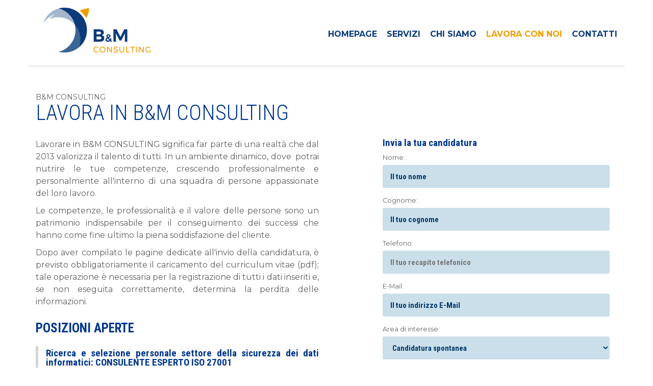

--- FILE ---
content_type: text/html
request_url: https://bemconsulting.it/lavoraconnoi
body_size: 6903
content:
<!doctype html>

<html lang="it_IT">
<head>
<meta http-equiv="charset" content="utf-8"> 
<meta http-equiv="Content-Type" content="text/html; charset=iso-8859-1"> 



<title>Lavora in B&M CONSULTING</title> 
<meta name="description" content="Lavorare in B&M CONSULTING significa far parte di una realtà che dal 2013 valorizza il talento di tutti." />
<meta name="keywords" content="lavora con noi" />

<base href="https://bemconsulting.it">
<meta property="og:title" 				 content="Lavora in B&M CONSULTING"/>
<meta property="og:description" 		 content="Lavorare in B&M CONSULTING significa far parte di una realtà che dal 2013 valorizza il talento di tutti."/>
<meta property="og:url" 				 content="https://bemconsulting.it"/>
<meta property="og:locale" 				 content="it_IT" />
<meta property="og:image" 				 content=""/>
<meta http-equiv="content-language" 	 content="it_IT" />
<meta property="og:image:width" 				 content=""/>
<meta property="og:image:height" 				 content=""/>
<meta name="viewport" content="width=device-width, user-scalable=no, initial-scale=1.0, minimum-scale=1.0, maximum-scale=1.0"> 
<link rel="shortcut icon" href="https://bemconsulting.it/favicon.ico" type="image/x-icon" /> 
<link rel="icon" href="https://bemconsulting.it/favicon.gif" type="image/gif" />
<!-- bootstrap.min css -->
<link rel="stylesheet" href="plugins/bootstrap/css/bootstrap.min.css">
<link rel="stylesheet" href="https://use.typekit.net/igq3otr.css">
<link rel="stylesheet" type="text/css" href="css/hamburgers.min.css">
<link rel="stylesheet" type="text/css" href="css/vegas.min.css">

<!-- Ionic Icon Css -->
<link rel="stylesheet" href="https://cdnjs.cloudflare.com/ajax/libs/ionicons/2.0.0/css/ionicons.min.css">
<!-- animate.css -->
<link rel="stylesheet" href="plugins/animate-css/animate.css">
<!-- Magnify Popup -->
<link rel="stylesheet" href="plugins/magnific-popup/dist/magnific-popup.css">
<!-- Owl Carousel CSS -->
<link rel="stylesheet" type="text/css" href="css/custom.css?vers=05:19:22">
<link rel="stylesheet" type="text/css" href="aos/aos.css">	


<script src="https://ajax.googleapis.com/ajax/libs/jquery/3.3.1/jquery.min.js"></script>
<script src="/js/vegas.min.js"></script>
<script src="/js/wow.min.js"></script>
<script>
window.idcontent = 41;
var page_slideshow = 0;
</script>

<script src="/js/slideshow_loader.js"></script>
<script src="aos/aos.js"></script>	
<script src="/js/init.js?05:19:22"></script>

<!-- MAP -->
<script src="https://api.mapbox.com/mapbox-gl-js/v1.0.0/mapbox-gl.js"></script>
<link href="https://api.mapbox.com/mapbox-gl-js/v1.0.0/mapbox-gl.css" rel="stylesheet" />

<script src="js/lightbox/dist/js/lightbox.min.js"></script>
<script type='text/javascript' src='/js/unitegallery/js/unitegallery.min.js'></script> 
<link rel='stylesheet' href='/js/unitegallery/css/unite-gallery.css' type='text/css' /> 
<script type='text/javascript' src='/js/unitegallery/themes/tiles/ug-theme-tiles.js'></script> 


</head>

<body id="body"><!-- Histats.com  START  (aync)-->
<script type="text/javascript">var _Hasync= _Hasync|| [];
_Hasync.push(['Histats.start', '1,4318363,4,0,0,0,00010000']);
_Hasync.push(['Histats.fasi', '1']);
_Hasync.push(['Histats.track_hits', '']);
(function() {
var hs = document.createElement('script'); hs.type = 'text/javascript'; hs.async = true;
hs.src = ('//s10.histats.com/js15_as.js');
(document.getElementsByTagName('head')[0] || document.getElementsByTagName('body')[0]).appendChild(hs);
})();</script>
<noscript><a href="/" target="_blank"><img  src="//sstatic1.histats.com/0.gif?4318363&101" alt="statistiche gratuite" border="0"></a></noscript>
<!-- Histats.com  END  -->

<!-- global loader -->
<div id="global_loader" class="card-fullscreen">
	<div class="card-fullscreen">
    	<div class="global_loader_logo_container animated fadeIn">
        <img src="img/BeM-logo.png" class="global_loader_logo"  /><br>
        <img src="img/loading.gif" />
        </div>
    </div>
</div>


	
<div id="sidemenu" class="internal">
	<div class="menu_container">
    	<button class="hamburger hamburger--collapse" type="button" id="btn_menu">
          <span class="hamburger-box">
            <span class="hamburger-inner"></span>
          </span>
        </button>
    </div>
    <div class="sidemenu_container" data-open="0">
        <ul>
        	<li><a href="/" class="">Homepage</a></li>
            <li><a href="/servizi" class="">Servizi</a></li>
            <li><a href="/chisiamo" class="">Chi siamo</a></li>
            <li><a href="/lavoraconnoi" class="active">Lavora con noi</a></li>
            <li><a href="/contatti" class="">Contatti</a></li>
        </ul>
    </div>
</div>





<!-- HOME contens -->
<div class="frontone">

	<div class="top">

        <div class="container">
        
        	<!-- TOP part -->
            <div class="row clearfix">    
                <div class="header_logo"><a href="/" title="Torna alla homepage"><img src="img/BeM-logo.png" /></a></div>
                <div class="menu-container">
                    <ul>
                        <li><a href="/" class="">Homepage</a></li>
                        <li><a href="/servizi" class="">Servizi</a></li>
                        <li><a href="/chisiamo" class="">Chi siamo</a></li>
                        <li><a href="/lavoraconnoi" class="active">Lavora con noi</a></li>
                        <li><a href="/contatti" class="">Contatti</a></li>
                    </ul>
                </div>
            </div>                        
            
        </div>
                    
    </div>

</div>






<div class="main_contents">
	
    <div class="container">
  	
    	<div class="module">
        	
            <div class="mini-title">B&M Consulting</div>
            <div class="title">Lavora in B&M CONSULTING</div>
            
        	<div class="row">
            
				<div class="col-sm-6" style="text-align:justify">                                
                    <p>Lavorare in B&amp;M CONSULTING significa far parte di una realt&agrave; che dal 2013 valorizza il talento di tutti. In un ambiente dinamico, dove&nbsp; potrai nutrire le tue competenze, crescendo professionalmente e personalmente all&#39;interno di una squadra di persone appassionate del loro lavoro.</p>

<p>Le competenze, le professionalit&agrave; e il valore delle persone sono un patrimonio indispensabile per il conseguimento dei successi che hanno come fine ultimo la piena soddisfazione del cliente.</p>

<p>Dopo aver compilato le pagine dedicate all&#39;invio della candidatura, &egrave; previsto obbligatoriamente il caricamento del curriculum vitae (pdf); tale operazione &egrave; necessaria per la registrazione di tutti i dati inseriti e, se non eseguita correttamente, determina la perdita delle informazioni.</p>
<div id='posAperContainer'><h1>POSIZIONI APERTE</h1><div><div class='posizione_item'><h3>Ricerca e selezione personale settore della sicurezza dei dati informatici: CONSULENTE ESPERTO ISO 27001</h3><p><p>Descrizione attivit&agrave; previste:</p>

<p>Attivit&agrave; di consulenza in ambito dei sistemi di gestione in particolare per lo standard 27001. Il candidato sar&agrave; inserito nel team e svolger&agrave; attivit&agrave; di consulenza presso i clienti principalmente a livello Nazionale.</p>

<p>B&amp;M Consulting snc, ricerca e seleziona personale operante nel settore della sicurezza dei dati informatici in veste di CONSULENTE ESPERTO ISO 27001</p>

<p>E&rsquo; prevista una prima fase di affiancamento e formazione, cui seguir&agrave; una fase in cui il candidato acquisir&agrave; la capacit&agrave; di lavorare in team con un buon livello di autonomia.</p>

<p>Il primo progetto sul quale dovr&agrave; lavorare il candidato &egrave; relativo all&rsquo;implementazione di un Sistema di Gestione della Sicurezza delle Informazioni compliant con lo standard ISO/IEC27001, motivo per cui &egrave; apprezzata qualsiasi esperienza in tale ambito.</p>

<p>Requisiti candidato:</p>

<ul>
	<li>Laurea in materie tecnico-scientifiche</li>
	<li>Conoscenze o esperienze in ambito security, nello specifico sullo standard ISO27001</li>
	<li>Predisposizione a lavorare in team</li>
	<li>Capacit&agrave; di organizzazione per lavorare su diversi progetti</li>
</ul>

<p>Gradita la certificazione ISO27001 LA</p>

<p>&nbsp;</p>

<p>Tipologia contratto:</p>

<p>Tempo determinato 6-8 mesi finalizzato ad assunzione a tempo indeterminato.</p>

<p>Retribuzione prevista da concordare in base al profilo e all&rsquo;esperienza del candidato</p>

<p>Le ricerche sono rivolte a candidati dell&#39;uno e dell&#39;altro sesso ai sensi della L. 903/77 e L. 125/91.</p>
</p></div></div></div>
                </div>
                
                <form method="post" data-action="send_cv.asp" name="frm1" id="frm1" enctype="multipart/form-data">
                <div class="col-sm-5 col-sm-offset-1">
                	<h3>Invia la tua candidatura</h3>
                    
                    <div class="form-group">
                    <label for="nome">Nome:</label>
                    <input type="text" id="nome" name="nome" placeholder="Il tuo nome" class="fullwidth" data-required="1" data-description="Nome" />
                    </div>
                    
                    <div class="form-group">
                    <label for="cognome">Cognome:</label>
                    <input type="text" id="cognome" name="cognome" placeholder="Il tuo cognome"  class="fullwidth" data-required="1" data-description="Cognome" />
                    </div>
                    
                    <div class="form-group">
                    <label for="tel">Telefono:</label>
                    <input type="tel" id="tel" name="tel" placeholder="Il tuo recapito telefonico" class="fullwidth" data-required="1" data-description="Telefono" />
                    </div>
                    
                    <div class="form-group">
                    <label for="email">E-Mail:</label>
                    <input type="email" id="email" name="email" placeholder="Il tuo indirizzo E-Mail" class="fullwidth"  data-required="1" data-description="E-mail" />
                    </div>
                    
                    <div class="form-group">
                    <label for="area_interesse">Area di interesse:</label>
                    <select id="area_interesse" name="area_interesse" class="fullwidth">
                    	<option value="Generica">Candidatura spontanea</option>
                        <option value='Ricerca e selezione personale settore della sicurezza dei dati informatici: CONSULENTE ESPERTO ISO 27001'>Ricerca e selezione personale settore della sicurezza dei dati informatici: CONSULENTE ESPERTO ISO 27001</option>
                    </select>
                    </div>
                    
                    <div class="form-group">
                    <label for="cv">Allega il tuo CV:</label>
                    <input type="file" id="cvfile" name="cvfile"  data-required="1" data-description="Allegato" />
                    </div>
                    
                    <div class="form-group">
                    <label for="informaUtente">Trattamento dei dati personali:</label>
                    <div class="informaUtente">Per poter gestire la tua richiesta, abbiamo bisogno della tua autorizzazione per l'utilizzo dei dati personali.<br><a href="files/10582_51_381187_1414168_Informativa_navigatoriSito Internet.pdf" target="_blank">A questo indirizzo troverai la nostra informativa privacy ai sensi e per gli effetti del Reg.to UE 2016/679.</a></div>
                    
                    	<div class="privacyToggler" data-accepted="0">
                        <span>Acconsento al trattamento dei miei dati personali</span>
                        </div>
                    
                    </div>
                    
                    <div class="form-group">
                    <button type="button" class="btn btn-blue-2" id="btnSendFrm" name="btnSendFrm" onClick="validateForm('frm1', 'btnSendFrm')">Invia <i class="ion-android-send"></i></button>
                    <div class="msgbox" style="display:none;"></div>
                    </div>
                    
                    
                </div>
                </form>
            
           </div>
            
        </div>
        
        
    
    </div>
    
  
    
    
</div>



<footer class="internal">
<div class="container">
	<div class="row">
    	<img src="img/BeM-logo.png" class="footer-logo" />
    </div>
	<div class="row">
    	<div class="col-sm-6 col-md-3">
        	
           <p>
            <strong>B&M CONSULTING</strong></p>
            
            <p>di Bagetto Massimo &<br>
            Cassibba Monica & C.</p>
            <p>P.IVA 10656980017
            </p>
            
        </div>
        <div class="col-sm-6 col-md-3">
        	<p>
            <strong>Sede legale</strong></p>                        
            <p>
            Via Rochemolles, 26<br>
			10146 Torino
            </p>
            
            <p><strong>Sede operativa</strong></p>            
            <p>
            Via Rochemolles, 26<br>
			10146 Torino
            </p>
            <p>
            Via Martiri delle Foibe, 7<br>
			10040 Leini (TO)
            </p>
                        
            
            
            
        </div>
        <div class="col-sm-6 col-md-3 ">
        	
			<p>
            Tel. <a href="tel:+39011099800">011.26.32.077</a>
            </p>
                        
            <p>
            Email:<br><a href="mailto:info@bemconsulting.it">info@bemconsulting.it</a><br><br>
            Email:<br><a href="mailto:amministrazione@bemconsulting.it">amministrazione@bemconsulting.it</a>
          
            </p>
            
            <p><a href="/pagine/privacy" target="_blank">Privacy</a> - <a href="/pagine/cookie-policy" target="_blank">Cookies</a></p>
            
            
        </div>
        <div class="col-sm-6 col-md-3 ">
        	
			<p><strong>RICHIEDI INFORMAZIONI</strong></p>
            <p>Verrai ricontattato dal nostro team qualificato</p>
            <p>                      
                <div class="form-row ">
                <a href="/contatti"><i class="ion-android-send"></i> Vai alla pagina CONTATTI</a>                 
                </div>
            </p>
            
            <p><strong>LAVORA CON NOI</strong></p>
            <p>Consulta le nostre posizioni aperte</p>
            <p>                      
                <div class="form-row ">
                <a href="/lavoraconnoi"><i class="ion-android-send"></i> Vai alla pagina LAVORA CON NOI</a>  
                </div> 
            </p>
            
            
        </div>
    </div>
    <div class="row clearfix">
    	<div class="credits">Tutti i diritti sono riservati - B&M Consulting </div>
    </div>
</div>
</footer>





<!-- Bootstrap 3.1 -->
<script src="plugins/bootstrap/js/bootstrap.min.js"></script>
<!--  -->
<script src="plugins/magnific-popup/dist/jquery.magnific-popup.min.js"></script>

<!-- Form Validator -->
<script src="http://cdnjs.cloudflare.com/ajax/libs/jquery.form/3.32/jquery.form.js"></script>
<script>

$('#btn_menu').on('click',function(){
	var btn = $(this);
	var menu_obj = $('.sidemenu_container');
	if(btn.hasClass("is-active")){
		btn.removeClass("is-active");
		menu_obj.css('right','-101%');
		menu_obj.attr('data-open',0);
	}else{
		btn.addClass("is-active");
		menu_obj.css('right',0);
		menu_obj.attr('data-open',1);
	}
	
});


$('.slide').on('mouseenter', function(){
	var id = $(this).attr('data-attr');	
	$('.slide[data-attr='+id+']').removeClass("darker").siblings("div.slide").addClass("darker")
}).on('click', function(){
	
	var url = $(this).attr('data-url');
	document.location.href = url;
	
});;

$('#home_slide_container').on('mouseleave', function(){
	//console.log("out");
	$('.slide').removeClass("darker");
});






$('.privacyToggler').on('click', function(){
	var pr = parseInt($(this).attr('data-accepted'));
	if(pr===0){
		pr = 1;
	}else{
		pr = 0;
	}
	$(this).attr('data-accepted', pr);
});



function validateForm(idform, idbtn){
	
	
	var form = $('#'+idform), valid=1, errors='';
	console.log(form);
		
	if(form.find('ul.form_errors').length==0){
		$('#'+idbtn).after('<ul class="form_errors"></ul>');
	}

	form.find('input, textarea, button, label, select').removeClass('redborder');
	$('.form_errors').empty();
	
	// -----------------	
	form.find('input, textarea, select').each(function(index, element) {
        
		//console.log(element);
		el = $(element);				
		
		// campi TEXT
		if( (el.attr('type')=='text' || el.attr('type')=='number') && el.attr('data-required')==1 ){			
			if(el.val().length==0){				
				valid = 0;
				errors += '<li>E\' obbligatorio compilare il campo <strong>'+ el.attr('data-description') +'</strong></li>'
				el.addClass('redborder');				
			}									
		}	
		
		// campi PASSWORD
		if( el.attr('type')=='password' && el.attr('data-required')==1 ){			
			if(el.val().length==0){				
				valid = 0;
				errors += '<li>E\' obbligatorio compilare il campo <strong>'+ el.attr('data-description') +'</strong></li>'
				el.addClass('redborder');				
			}									
		}	
			
		// campi EMAIL
		if(el.attr('type')=='email' && el.attr('data-required')==1 ){			
			if(el.val().length==0 || el.val().indexOf('.')<0 || el.val().indexOf('@')<0 ){				
				valid = 0;
				errors += '<li>E\' obbligatorio compilare il campo <strong>'+ el.attr('data-description') +'</strong> correttamente</li>'
				el.addClass('redborder');				
			}									
		}		
		// campi TEL
		if(el.attr('type')=='tel' && el.attr('data-required')==1){			
			if(el.val().length==0){				
				valid = 0;
				errors += '<li>E\' obbligatorio compilare il campo <strong>'+ el.attr('data-description') +'</strong></li>'
				el.addClass('redborder');				
			}									
		}	
		
		// campi TEL
		if(el.attr('type')=='file' && el.attr('data-required')==1){			
			if(el.val().length==0){				
				valid = 0;
				errors += '<li>E\' obbligatorio compilare il campo <strong>'+ el.attr('data-description') +'</strong></li>'
				el.addClass('redborder');				
			}									
		}
			
		// campi TEXTAREA
		if(el[0].localName=='textarea' && el.attr('data-required')==1){			
			if(el.val().length==0){				
				valid = 0;
				errors += '<li>E\' obbligatorio compilare il campo <strong>'+ el.attr('data-description') +'</strong></li>'
				el.addClass('redborder');				
			}									
		}
		
		
		
		// campi SELECT
		if(el[0].localName=='select' && el.attr('data-required')==1){				
			if(el.val().length==0){					
				valid = 0;
				errors += '<li>E\' obbligatorio compilare il campo <strong>'+ el.attr('data-description') +'</strong></li>'
				el.addClass('redborder');				
			}									
		}		
		// campi CHECKBOX
		if(el.attr('type')=='checkbox' && el.attr('data-required')==1){			
			if(el.prop('checked')==false){				
				valid = 0;
				errors += '<li>E\' obbligatorio accettare il campo <strong>'+ el.attr('data-description') +'</strong></li>'
				var id = el.attr('id');
				$('label[for="'+id+'"]').addClass('redborder');
			}									
		}
		
		
    });
	
	var privacy = parseInt($('.privacyToggler').attr('data-accepted'));
	if(privacy===0){
		valid = 0;
		errors += '<li>Per poterci permettere di gestire la tua richiesta abbiamo bisogno del tuo consenso al trattamento dei dati personali</li>'
	}
	
	//---------------
	
	if(valid==1){
		
		var act = form.attr('data-action');
		form.attr('action',act);
		$('#'+idbtn).html('ATTENDERE PREGO...').prop('disabled',true);
		setTimeout(function(){
			form.submit();
		},500);
		
	}else{
		form.find('.form_errors').html(errors);
	}
	
}



</script>
<script src="js/submenu.js"></script>


</body>


</html>


--- FILE ---
content_type: text/css
request_url: https://bemconsulting.it/css/custom.css?vers=05:19:22
body_size: 9998
content:
/*@import url('https://fonts.googleapis.com/css?family=Noto+Sans|Raleway|Varela+Round|Roboto|EB+Garamond');*/
@import url('https://fonts.googleapis.com/css?family=Montserrat:300,400,700|Roboto+Condensed:300,400,700&display=swap');

.text-white{
	color:#FFF;
}

/*
font-family: 'Montserrat', sans-serif;
*/
.group:after {
  visibility: hidden;
  display: block;
  content: "";
  clear: both;
  height: 0;
}
* html .group             { zoom: 1; } /* IE6 */
*:first-child+html .group { zoom: 1; } /* IE7 */

body {
	line-height: 1.5;
	font-family: 'Montserrat', sans-serif;
	font-weight: 400;
	font-style: normal;
	-webkit-font-smoothing: antialiased;
	font-size: 16px;
	color: #616161;
}

h1, h2, h3, h4, h5, h6 {
 
/* font-family: 'Montserrat', sans-serif; */
}

h1, h2, h3, h4, h5, h6 {
  font-weight: 400;
}

h1 {
  font-size: 30px;
}

h2 {
  font-size: 28px;
}

h3 {
  font-size: 20px;
}

h4 {
  font-size: 18px;
}

ol, ul {
  margin: 0;
  padding: 0;
  list-style: none;
}

iframe {
  border: 0;
}
a {
    color: #4884b4;
}
a:focus, a:hover {
  text-decoration: none;
  outline: 0;
  color: #A6A6A6;
}

blockquote {
  font-size: 18px;
  border-color: #655E7A;
  padding: 20px 40px;
  text-align: left;
  color: #777;
}

.navbar-toggle .icon-bar {
  background: #655E7A;
}

input[type="text"]::placeholder,
input[type="email"]::placeholder,
textarea::placeholder{
	color:#00386D !important;
}

input[type="email"], input[type="password"], input[type="text"], input[type="tel"], select, input[type="file"]{
  box-shadow: none;
  height: 45px;
  outline: none;
  border-radius: 3px;
  border: 0;
  background: #cadfea;
  color: #00386D;
  font-family: 'Roboto Condensed', sans-serif;
  font-weight: 600;
  font-size: 15px;
  padding: 5px 15px;
}
textarea.form-control {
    height: auto;
    font-size: 12px;
    background: #cadfea;
    border: 0;
    color: #00386D;
    color: #00386D;
    font-family: 'Roboto Condensed', sans-serif;
    font-weight: 600;
    font-size: 15px;
}

.form-row {
    margin-bottom: 10px;
}

button.btn-blue-2 {
    background: #09396d;
    color: #FFF;
    text-transform: uppercase;
    font-weight: bold;
    font-family: 'Roboto Condensed', sans-serif;
    font-size: 16px;
}

.main_contents {
    padding: 0;
}

.module {
    margin-top: 50px;
    text-align: justify;
}

.mini-title {
    text-transform: uppercase;
    margin-bottom: 0px;
    font-size: 14px;
}

.title {
    font-family: 'Roboto Condensed', sans-serif;
    color: #00368D;
    font-size: 42px;
    line-height: 40px;
    font-weight: 300;
    margin-bottom: 30px;
    margin-top: 0px;
    text-transform: uppercase;
}


input[type="email"]:focus, input[type="password"]:focus, input[type="text"]:focus, input[type="tel"]:focus {
  box-shadow: none;
  border: 1px solid #655E7A;
}

.form-control {
  box-shadow: none;
  border-radius: 0;
}

.form-control:focus {
  box-shadow: none;
  border: 1px solid #655E7A;
}

.card-fullscreen{
	position:relative;
}

.top .container {
    position: relative;
    height: 130px;
    border-bottom: 1px solid #d4d4d4;
}


.global_loader_logo{width: 200px;margin-bottom:15px;}
@-webkit-keyframes rotating /* Safari and Chrome */ {
  from {
    -webkit-transform: rotate(0deg);
    -o-transform: rotate(0deg);
    transform: rotate(0deg);
  }
  to {
    -webkit-transform: rotate(360deg);
    -o-transform: rotate(360deg);
    transform: rotate(360deg);
  }
}
@keyframes rotating {
  from {
    -ms-transform: rotate(0deg);
    -moz-transform: rotate(0deg);
    -webkit-transform: rotate(0deg);
    -o-transform: rotate(0deg);
    transform: rotate(0deg);
  }
  to {
    -ms-transform: rotate(360deg);
    -moz-transform: rotate(360deg);
    -webkit-transform: rotate(360deg);
    -o-transform: rotate(360deg);
    transform: rotate(360deg);
  }
}
.rotating {
  -webkit-animation: rotating 1.2s linear infinite;
  -moz-animation: rotating 1.2s linear infinite;
  -ms-animation: rotating 1.2s linear infinite;
  -o-animation: rotating 1.2s linear infinite;
  animation: rotating 1.2s linear infinite;
}
.global_loader_logo_container{
	position:absolute;
	width:100%; text-align:center;
	top:50%;
	transform:translateY(-50%);
}


/*
@import url('https://fonts.googleapis.com/css?family=Noto+Sans|Raleway|Varela+Round|Roboto|EB+Garamond');*/

h1, h2, h3{
	font-weight:bold;
	
	font-family:'Montserrat', sans-serif;
}
h1 {
    
/* font-size: 5rem; */
    
/* position: relative; */
    
/* color: #4c6f94; */
    
/* color: #2080ed; */
    
/* font-weight: bold; */
    
font-family: 'Roboto Condensed', sans-serif;
    
color: #00368D;
    
font-size: 25px;
    
line-height: 20px;
    
/* font-weight: 300; */
    
/* margin-bottom: 30px; */
    
margin-top: 0px;
    
text-transform: uppercase;
}
h2 {
    
font-size: 2.5rem;
    
color: #375370;
    
margin-top: 0;
}
h3 {
   
font-size: 2.0rem;
   
color: #375370;
   
margin-top: 0;
}

.fit-images img{max-width: 99%;}

.image-inline {
    display: inline;
    width: 50px;
}
.home-side-content ul li::before{
   background-image: url(/img/cavaletto-clocker-sm.png);
   background-size:auto 100%;
   width: 30px;
   height: 30px;
   position:absolute;
   background-repeat:no-repeat;
   float:left;
   content: "";
   left: -40px;
   /* background: red; */
}

.home-side-content ul li{    
	margin-bottom:10px;    
	position: relative;
	padding-top:10px
}
.home-side-content ul li:nth-child(1)::before {
    background-image: url(/img/icons/pipe1.png);
}
.home-side-content ul li:nth-child(2)::before {
    background-image: url(/img/icons/pipe4.png);
}
.home-side-content ul li:nth-child(3)::before {
    background-image: url(/img/icons/pipe2.png);
}
.home-side-content ul li:nth-child(4)::before {
    background-image: url(/img/icons/oxygen-mask.png);
}




.home-side-content {
    padding: 10px 30px;
}


.custom_pic_container{
	margin:0;
	padding:0;
	list-style:none;
}
.custom_pic_container li img{
	max-width:100%;
	border-radius: 3px;
	margin-bottom: 15px;
}
div#global_loader {

    position: fixed;
    top: 0;
    left: 0;
    z-index: 400;
    background: #eaeaea;
    width:100%;
    height:100%;
}


.menu.menu-up {
    margin-bottom: 5px;
}

.menu.menu-up ul li a {
    font-size: 1.8rem;
}
.header_logo{
	width: 210px;
	position:absolute;
	/* left: 0; */
	top: 0px;
	margin: 15px;
}

.claim {
    position: absolute;
    left: 50px;
    top: 270px;
    font-size: 2rem;
    font-weight: 300;
    width: 60%;
}
.claim_titolo {
    font-family: 'Roboto Condensed', sans-serif;
    color: #616161;
    font-size: 36px;
    line-height: 38px;
    margin-bottom: 15px;
}

button.btn-blue {
    padding: 20px 20px;
    font-size: 16px;
    background: #00386D;
    color: #FFF;
}
button.btn-blue:hover, button.btn-blue-2:hover,button.btn-blue:focus, button.btn-blue-2:focus{
    color: #FFF;
	background: #3b6696;
}

.claim .bauhaus {
    font-size: 3rem;
}

.claim .rage {
    font-size: 4rem;
    line-height: 1rem;
}

.menu_container{
	width: 50px;
	position: fixed;
	right:40px;
	top:40px;
	z-index: 200;
}
.menu_btn{
	width:50px; height:50px;
	background:url(../img/menu.png) center no-repeat;
	background-size:100% auto;
	opacity:1;	
}
.menu_btn:hover{
	opacity:.7; cursor:pointer;
}

div#sidemenu {
    /*position: absolute;
    z-index: 100;
    width: 35%;
    right: 0px;
    overflow:hidden;
    height: 100%;*/
}
div#sidemenu .sidemenu_container {
	background-color: rgba(0,0,0,.95);
	width:50%;
	padding: 20px 70px;
	/* border-bottom-left-radius: 8px; */
	right: -101%;
	position:fixed;
	z-index:150;
	height: 100%;
	background-image: url(http://localhost:83/img/BeM-logo.png);
	background-origin: content-box;
	background-position-x: center;
	background-position-y: bottom;
	background-repeat: no-repeat;
	background-size: 50% auto;
	/* transform: translateY(0px); */
}
.sidemenu_container li {
    margin-top: 19px;
}

div#sidemenu a {
    color: #FFF;
    font-size: 2.3rem;
    
    font-weight: 300;
    font-style: normal;
    text-transform: uppercase;
}

div#sidemenu a.active {text-decoration: underline;}

.language_window {
    color: #FFF;
    position: absolute;
    bottom: 30px;
    right: 40px;    
}
.language_window a{
    font-family: 'Montserrat', sans-serif;
	font-weight: 300;
	font-style: normal;
	text-transform:uppercase;
	font-size: 1.6rem;
	color:#FFF;
}
.language_window a:hover{
	color:rgba(184,184,184,1.00);
}

.row.no-gutters{
	margin-left:0; margin-right:0;
}
.col_container {
    box-sizing: border-box;
    padding: 20px;
}
img.menu_col_logo {
    width: 100px;
    margin-bottom: 20px;
}

.menu_col a {
    color: #333;   
    font-size: 2rem;    
	font-family: 'Montserrat', sans-serif;
    font-style: normal;
    font-weight: 200;
}
.menu_col a.active {
    text-decoration: underline;
}
.menu_col a:hover{
	color:#8d8d8d;
	text-decoration:none;
}
.menu_col {
    text-align: right;
}
.main_content h2 {
    border-bottom: 1px solid #d7d7d7;
    padding-bottom: 15px;
    margin-bottom: 15px;
    font-family: 'Montserrat', sans-serif;
}
.gallery_item img {
    width: 100%;
}

.gallery_item, .gallery_item2 {
    margin-top: 30px;
}
.gallery_item3 {
    margin-bottom: 30px;
}
.gallery_item_pic{
    width:100%;
    background-size:cover;
    /* background-size: 120% 100%; */
    opacity: 1;
}
.gallery_item_pic:hover{
	cursor: pointer;
	opacity:.7;
}
.no_hover:hover {
    cursor: auto;
    opacity: 1;
}


.legenda {
    margin-bottom: 25px;
}

.legenda_sx {
    float: left;
    border-right: 1px solid #333;
    padding-right: 15px;
    margin-right: 15px;
}

.main_content p img {
    width: 40%;
    height: auto;
    margin: 0 15px 15px 0;
    float: left;
}


.footer {
    text-align: center;
    box-sizing: border-box;
    padding: 100px;
    color: #858585;
    font-size: 1.2rem;
}
footer.internal .container {
    border-top: 1px solid #d4d4d4;
    margin-top: 0;
    padding-top: 50px;
}
.footer img {
    width: 50px;
    margin-bottom: 10px;
}
.footer div {
    /* margin-bottom: 15px; */
}
.project_label {
    padding: 10px 13px;
    border-left: 1px solid #e4e4e4;
}
.projects {
    padding: 50px 0;
    background: #a2c8e461;
    /* border-top: 1px solid #cccccc30; */
/* Permalink - use to edit and share this gradient: http://colorzilla.com/gradient-editor/#a0d8ef+0,edf4f7+100 */
    background: #a0d8ef; /* Old browsers */
    background: -moz-linear-gradient(top, #a0d8ef 0%, #edf4f7 100%); /* FF3.6-15 */
    background: -webkit-linear-gradient(top, #a0d8ef 0%,#edf4f7 100%); /* Chrome10-25,Safari5.1-6 */
    background: linear-gradient(to bottom, #a0d8ef 0%,#edf4f7 100%); /* W3C, IE10+, FF16+, Chrome26+, Opera12+, Safari7+ */
    filter: progid:DXImageTransform.Microsoft.gradient( startColorstr='#a0d8ef', endColorstr='#edf4f7',GradientType=0 ); /* IE6-9 */
}


.home_slide_container .slide {
    float: left;
	width:33%;
	background-size:cover;
	position:relative;
}

.home_slide_container .slide.slide1 {
	background:url(../img/39400778_434360177085518_1616442325175631872_o.jpg) center no-repeat;
}
.home_slide_container .slide.slide2 {
	width:34% !important;
	background:url(../img/39467098_434358373752365_6648993717946417152_o.jpg) center no-repeat;	
}


.home_slide_container .slide.slide3 {
	background:url(../img/42752028_458924664629069_6494319842399617024_n.jpg) center no-repeat;


}


.row {
    position: relative;
    margin-left: 0;
    margin-right: 0;
}

.menu-container {
    position: absolute;
    right: 0;
    width: 70%;
    text-align: right;
    box-sizing: border-box;
    padding: 60px 0;
    top: -5px;
}

.header_logo img {
    width: 100%;
}

.menu ul li {
    display: inline-block;
    margin-left: 0px;
    padding: 0 10px;
    border-radius: 3px;
}

.menu ul li a {
    color: #FFF;
    font-family: 'Varela Round', sans-serif;
    font-size: 1.2rem;
    text-transform: uppercase;
}
.menu ul li a.active {
    text-decoration: underline;
}

.menu ul li a:hover{
	color: #dedede;
}
#slideshow{
	height: 650px;
	width:100%;
	margin-bottom: 0px;
	/* border-bottom: 5px solid #CCC; */
}

.content_row p {
    margin-bottom: 50px;
}

.claim a {
    color: #3c3c3c;
}

.claim.text-white a {
    color: #FFF;
}

.header_logo2 img {
    width: 300px;
}

.header_logo2 {
    margin: 40px 0;
}

.submenu {
    background-color: rgba(20, 90, 162, 0.8784313725490196);
    display:none;
}

.container.submenu-container {
    padding: 40px 0;
    /* color: #FFF; */
    text-align: center;






}
.container.submenu-container h2,
.container.submenu-container a{
    color: #FFF;
}
.container.submenu-container li{
    display:inline-block; margin-right:25px;
}
.container.submenu-container a:hover{
    text-decoration: underline;
}
div#menu-below-voices li.active {
    background: #62aefc;
    border-bottom: 1px solid #207fed;
}
.container.submenu-container div {
    display: none;
}


/* CUSTOMIZZAZIONE */
body.bynight {




    
    color: #FFF;
    /* Permalink - use to edit and share this gradient: http://colorzilla.com/gradient-editor/#45484d+0,000000+100;Black+3D+%231 */
    background: #45484d; /* Old browsers */
    background: -moz-linear-gradient(top, #45484d 0%, #000000 100%); /* FF3.6-15 */
    background: -webkit-linear-gradient(top, #45484d 0%,#000000 100%); /* Chrome10-25,Safari5.1-6 */
    background: linear-gradient(to bottom, #45484d 0%,#000000 100%); /* W3C, IE10+, FF16+, Chrome26+, Opera12+, Safari7+ */
    filter: progid:DXImageTransform.Microsoft.gradient( startColorstr='#45484d', endColorstr='#000000',GradientType=0 ); /* IE6-9 */
}

body.bynight p {
    color: #FFF;
}

body.bynight .menu ul li a {
    color: #FFF;
}

.footer.footer2 img {
    width: 170px;
}
.allegati_container a {
    color: #000;
    text-decoration: underline;
    font-size: 1.7rem;
}
.allegati_container a:hover{
    text-decoration:none;
}

p.home-maincol-p {
    margin-top: 20px;
}

.card-width-500 {
    width: 70%;
    margin: auto;
    text-align: center;
}

.card-width-500 .col-sm-6 {
    padding: 50px 70px;
    box-sizing: border-box;
}
.card-width-500 img {
    height: 100px;
}

.card-width-500 .title {
    font-weight: bold;
    text-transform: uppercase;
    font-size:26px;
    margin: 40px 0;
}
.card-width-500 .col-sm-6:nth-child(1){
    border-right:1px solid #d4d4d4; 
}

.minirow {
    width: 150px;
    height: 1px;
    margin: auto;
    background: #d4d4d4;
}
.module-blue .minirow {
    margin: 80px auto;
    height: 3px;
    background: #426080;
    width: 320px;
}
.projects .wrapper {
    margin: 25px 0;
    width: 100%;
    height: 250px;
    overflow: hidden;
}

.projects .wrapper .scroller ul li{
    float:left;
    height:250px;
    width:250px;
    /* border-right:1px solid #FFF; */
    background: #FFF;
    margin-right: 15px;
}
.projects .wrapper .scroller ul li p{
	padding:15px
}
.projects .wrapper .scroller ul li .image{
	height: 70%;
	overflow:hidden;
	box-sizing:border-box;
}
.projects .wrapper .scroller ul li .image img{
	height: 100%;
}
.projects .wrapper .scroller ul li:hover{
	background:#FFF;
}

.projects .wrapper .scroller ul li:hover .image img {
	height: 120%;
}

img.home-spaced {
    margin: 25px 0;
}
.contacts {
    background: #5b7a93;
    color: #FFF !important;
    text-align: center;
    padding: 50px 0;
}

.contacts h2 {
    color: #FFF;
}

p.home-tel {
    font-style: italic;
    font-size: 6rem;
    text-shadow: 1px 1px 4px #0000005c;
}

footer {
    padding: 50px 0 100px 0;
}

footer img.logobn {
    margin-bottom: 25px;
}

footer, footer a {
    font-size: 13px;
    color: #00386D;
}
img.footer-logo {
    width: 160px;
}

footer div.row {
    margin-bottom: 40px;
}
.attach .attach_item {
    float: left;
    width: 35%;
    /* margin-right: 15px; */
    position: relative;
    margin: 0 15px 15px 0;
}

.attach .attach_item img {
    width: 100%;
}

.attach .attach_item p {
    height: 30%;
    position: absolute;
    bottom: 0;
    padding: 10px 15px;
    font-size: 13px;
    color: #FFF;
    background: #000000cc;
    margin: 0;
}

.attach .attach_item:hover p {
    height: 100%;
}

.grid_struttura {
    margin-bottom: 50px;
}
.grid_struttura .item {
    float: left;
    width: 30%;
    box-sizing: border-box;
    border: 1px solid #a2d9f0;
    text-align: center;
    margin: 0 15px 15px 0;
    font-size: 13px;
    padding: 5px 15px;
    border-radius: 2px;
/* Permalink - use to edit and share this gradient: http://colorzilla.com/gradient-editor/#edf4f7+0,a0d8ef+100 */
    background: #edf4f7; /* Old browsers */
    background: -moz-linear-gradient(top, #edf4f7 0%, #a0d8ef 100%); /* FF3.6-15 */
    background: -webkit-linear-gradient(top, #edf4f7 0%,#a0d8ef 100%); /* Chrome10-25,Safari5.1-6 */
    background: linear-gradient(to bottom, #edf4f7 0%,#a0d8ef 100%); /* W3C, IE10+, FF16+, Chrome26+, Opera12+, Safari7+ */
    filter: progid:DXImageTransform.Microsoft.gradient( startColorstr='#edf4f7', endColorstr='#a0d8ef',GradientType=0 ); /* IE6-9 */
}

.grid_struttura .item h5 {
    font-weight: bold;
}
.no-image-side-content {
    padding: 30px 40px;
 
}
.justify{
	text-align:justify;
}

.center-block{ width:50%; display:inline-block;}
.marginTop50{ margin-top:50px;}
.round {
    width: 130px;
    display: inline-block;
    border-radius: 400px;
    background-color: #efefef;
    height: 130px;
    position: relative;
    font-size: 12px;
    line-height: 14px;
}

.round-number {
    font-size: 32px;
    line-height: 28px;
    margin-bottom: 4px;
}

.round-content {
    padding: 0 10px;
    text-align: center;
    position: absolute;
    width: 100%;
    top: 50%;
    transform: translateY(-50%);
    color:#FFF;
}

.round.round-orange{
	/* Permalink - use to edit and share this gradient: http://colorzilla.com/gradient-editor/#ffaf4b+0,ff920a+100;Orange+3D+%231 */
	background: #ffaf4b; /* Old browsers */
	background: -moz-linear-gradient(top, #ffaf4b 0%, #ff920a 100%); /* FF3.6-15 */
	background: -webkit-linear-gradient(top, #ffaf4b 0%,#ff920a 100%); /* Chrome10-25,Safari5.1-6 */
	background: linear-gradient(to bottom, #ffaf4b 0%,#ff920a 100%); /* W3C, IE10+, FF16+, Chrome26+, Opera12+, Safari7+ */
	filter: progid:DXImageTransform.Microsoft.gradient( startColorstr='#ffaf4b', endColorstr='#ff920a',GradientType=0 ); /* IE6-9 */
	
}

.round.round-blue{
	/* Permalink - use to edit and share this gradient: http://colorzilla.com/gradient-editor/#7abcff+0,3b99f7+46,1280ed+100;Blue+3D+%2314 */
background: rgb(122,188,255); /* Old browsers */
background: -moz-linear-gradient(top, rgba(122,188,255,1) 0%, rgba(59,153,247,1) 46%, rgba(18,128,237,1) 100%); /* FF3.6-15 */
background: -webkit-linear-gradient(top, rgba(122,188,255,1) 0%,rgba(59,153,247,1) 46%,rgba(18,128,237,1) 100%); /* Chrome10-25,Safari5.1-6 */
background: linear-gradient(to bottom, rgba(122,188,255,1) 0%,rgba(59,153,247,1) 46%,rgba(18,128,237,1) 100%); /* W3C, IE10+, FF16+, Chrome26+, Opera12+, Safari7+ */
filter: progid:DXImageTransform.Microsoft.gradient( startColorstr='#7abcff', endColorstr='#1280ed',GradientType=0 ); /* IE6-9 */
}

.round.round-green{
/* Permalink - use to edit and share this gradient: http://colorzilla.com/gradient-editor/#a9db80+0,84c44c+100 */
background: #a9db80; /* Old browsers */
background: -moz-linear-gradient(top, #a9db80 0%, #84c44c 100%); /* FF3.6-15 */
background: -webkit-linear-gradient(top, #a9db80 0%,#84c44c 100%); /* Chrome10-25,Safari5.1-6 */
background: linear-gradient(to bottom, #a9db80 0%,#84c44c 100%); /* W3C, IE10+, FF16+, Chrome26+, Opera12+, Safari7+ */
filter: progid:DXImageTransform.Microsoft.gradient( startColorstr='#a9db80', endColorstr='#84c44c',GradientType=0 ); /* IE6-9 */
}
.round.round-purple{
/* Permalink - use to edit and share this gradient: http://colorzilla.com/gradient-editor/#e570e7+0,c85ec7+47,a849a3+100;Pink+3D+%233 */
background: #e570e7; /* Old browsers */
background: -moz-linear-gradient(top, #e570e7 0%, #c85ec7 47%, #a849a3 100%); /* FF3.6-15 */
background: -webkit-linear-gradient(top, #e570e7 0%,#c85ec7 47%,#a849a3 100%); /* Chrome10-25,Safari5.1-6 */
background: linear-gradient(to bottom, #e570e7 0%,#c85ec7 47%,#a849a3 100%); /* W3C, IE10+, FF16+, Chrome26+, Opera12+, Safari7+ */
filter: progid:DXImageTransform.Microsoft.gradient( startColorstr='#e570e7', endColorstr='#a849a3',GradientType=0 ); /* IE6-9 */
}

.hamburger{ padding:5px;}
.hamburger-box{ width:30px;}
.hamburger-inner, .hamburger-inner:after, .hamburger-inner:before{
	width:30px;
	height:3px;
	background-color: rgb(255, 255, 255);
	/* box-shadow: 0 0 4px #a3b6cc; */
}
.dark .hamburger-inner, .dark .hamburger-inner:after, .dark .hamburger-inner:before {
    background-color: #3b6696;
}
#btn_menu.outside .hamburger-inner,#btn_menu.outside .hamburger-inner:after, #btn_menu.outside .hamburger-inner:before {
    box-shadow: 0 0 4px #a3b6cc;
}
.hamburger.is-active .hamburger-inner,
.hamburger.is-active .hamburger-inner:after{
	background-color: #fea437;
}
.hamburger.is-active .hamburger-inner:before{
	background-color:#a3b6cc;
}
.main_contents ul li a.active {
    font-weight: bold;
    color: #207fed;
}
.container.submenu-container a.active {
    font-weight: bold;
    text-decoration: underline;
}

.page_under {
    margin-top: 40px;
    border-top: 1px solid #e8e8e8;
    padding-top: 40px;
}
.photogallery_pic_container {
    display: inline-block;
    width: 45%;
    overflow:hidden;
    margin:0 10px 5px 0;
	position:relative;
}
.photogallery_pic_container:hover img{
    opacity:.8;
}
.photogallery_pic_container img{
    width:100%;
    opacity:1;
}

.pic_label {
    position: absolute;
    bottom: -50%;
    font-size: 12px;
    padding: 4px 6px;
    background: rgba(22, 86, 161, 0.8509803921568627);
    color: #FFF;
    width: 100%;
}
.photogallery_pic_container:hover .pic_label{

	bottom:0;
}
ul.allegati_list i.icon {
    color: red;
}
ul.allegati_list a{
	font-size:12px;
}

.menu-container ul li {
    display: inline-block;
    margin-left: 15px;
}

.menu-container a {
    text-transform: uppercase;
    font-family: 'Montserrat', sans-serif;
    color: #0b3b79;
    font-size: 16px;
font-weight:600;
}
.menu-container a:hover{
	color:#a3b6cc;
}
.menu-container a.active{
    color:#f29c00;
}


.module-blue {/* Permalink - use to edit and share this gradient: https://colorzilla.com/gradient-editor/#001e3b+0,00386d+100 */
    background: #001e3b; /* Old browsers */
    background: -moz-linear-gradient(top,  #001e3b 0%, #00386d 100%); /* FF3.6-15 */
    background: -webkit-linear-gradient(top,  #001e3b 0%,#00386d 100%); /* Chrome10-25,Safari5.1-6 */
    background: linear-gradient(to bottom,  #001e3b 0%,#00386d 100%); /* W3C, IE10+, FF16+, Chrome26+, Opera12+, Safari7+ */
    filter: progid:DXImageTransform.Microsoft.gradient( startColorstr='#001e3b', endColorstr='#00386d',GradientType=0 ); /* IE6-9 */
    padding: 100px 0;
    color: #FFF;
}





.flex-container {
    display: -ms-flexbox;
    display: -webkit-flex;
    display: flex;
    -webkit-flex-direction: row;
    -ms-flex-direction: row;
    flex-direction: row;
    -webkit-flex-wrap: nowrap;
    -ms-flex-wrap: nowrap;
    flex-wrap: nowrap;
    -webkit-justify-content: center;
    -ms-flex-pack: center;
    justify-content: center;
    -webkit-align-content: stretch;
    -ms-flex-line-pack: stretch;
    align-content: stretch;
    -webkit-align-items: flex-start;
    -ms-flex-align: start;
    align-items: flex-start;
    }

.flex-item:nth-child(1) {
    -webkit-order: 0;
    -ms-flex-order: 0;
    order: 0;
    -webkit-flex: 0 1 auto;
    -ms-flex: 0 1 auto;
    flex: 0 1 auto;
    -webkit-align-self: auto;
    -ms-flex-item-align: auto;
    align-self: auto;
    }

.flex-item:nth-child(2) {
    -webkit-order: 0;
    -ms-flex-order: 0;
    order: 0;
    -webkit-flex: 0 1 auto;
    -ms-flex: 0 1 auto;
    flex: 0 1 auto;
    -webkit-align-self: auto;
    -ms-flex-item-align: auto;
    align-self: auto;
    }

.flex-item .col-sm-1 img {
    height: 50px;
}


.title-composite {
    margin-bottom: 20px;
    text-transform: uppercase;
    /* font-size: 20px; */
}


.title-composite .title2 {
    color: #F29100;
    font-weight: bold;
    font-size: 24px;
    line-height: 20px;
    letter-spacing: 5px;
    margin-bottom: 5px;
}

.title-composite .subtitle2 {
    letter-spacing: 2px;
}


.module-item.flex-item {
    width: 50%;
    padding-right: 80px;
    padding-left: 80px;
}

.module-item.flex-item .icon-container {
    width: 15%;
    padding: 0;
}

.module-item.flex-item .title-container {
    width: 70%;
    padding: 0;
    padding-top: 3px;
    float: left;
}
.module-item.flex-item.flex-item-override-single {
    padding-right: 0px;
}
#map { height: 500px; width:100%; }



footer .col-md-3::after {
    /* height: 100%; */
    /* border-right: 1px solid #d4d4d4; */
    content: "";
    position: absolute;
    height: 250px;
    width: 1px;
    background: #d4d4d4;
    top: -10px;
    right: 30px;
}
footer .col-md-3:last-child::after{
    content:none;
}

.credits {
    border-top: 1px solid #d4d4d4;
    font-size: 11px;
    padding: 20px 0px;
}

.servizi_group_container {
    margin: 40px 0 0 0;
}

.servizi_group_container ul li {
    background: #f3f3f3;
    text-align: center;
    font-family: 'Roboto Condensed',sans-serif;
    font-weight: bold;
    text-transform: uppercase;
    color: #0f368d;
    border-radius: 4px;
    margin-bottom: 20px;
    padding: 10px 20px;
}

.servizi_group_container .col-sm-12 {
    padding-left: 0;
}
.secondary_page {
    margin-top: 50px;
}
div#ilteam_gallery {
    /* flex: 1; */
    display: flex;
    flex-direction: row;
    flex-wrap: wrap;
    align-items: center;
    align-content: center;
    justify-content: center;
}

div#ilteam_gallery div {
    margin: 10px;
    width: 22%;
}
div#ilteam_gallery div img {
    width: 100%;
}

div#ilteam_gallery div {
    position: relative;
}

div#ilteam_gallery div span {
    position: absolute;
    bottom: 10px;
    left: 0;
    width: 100%;
    text-align: center;
    color: #FFF;
    font-size: 12px;
}
h3 {
    font-family: 'Roboto Condensed', sans-serif;
    color: #00368D;
    font-size: 19px;
    line-height: 18px;
}
.posizione_item {
    margin-top: 25px;
    border-left: 5px solid #d4d4d4;
    padding-left: 15px;
    font-size: 90%;
    padding-top: 5px;
}
#posAperContainer{
	margin:30px 0;
}













@media only screen and (max-width: 1200px) {	
	.module-item.flex-item {
		padding: 0 40px;
	}
	.card-width-500{
		width:100%
	}
	footer .col-md-3::after{right: 21px;}
	
}





@media only screen and (max-width: 1024px) {	
	div#sidemenu{ width:50%;}
}


@media only screen and (min-width: 992px) and (max-width:1200px){
	.claim {
		left: 20px;
		font-size: 1.5rem;
	}
}

@media only screen and (min-width: 992px){
	.slide2 .slide_content {		
		border-left: 1px solid #FFF;
		border-right: 1px solid #FFF;
	}
}

@media only screen and (max-width: 991px) {	
	
	footer .col-md-3::after{ content:none;}
	footer .col-md-3:nth-child(1){
		margin-bottom:20px;
	}
	footer .col-md-3:nth-child(2){
		margin-bottom:20px;
	}

	.icon-container {
		text-align: center;
	}
	.module-item.flex-item {
		padding: 0 10px;
	}
	.flex-item .col-sm-1 img {
		height: 40px;
	}
	
	.claim {
		bottom: 20px;
		left: 20px;
	}
	
	.home_slide_container .slide.slide2{
		width:100% !important;
	}
	.slide2 .slide_content {		
		border-top: 1px solid #FFF;
		border-bottom: 1px solid #FFF;
	}
	
	
	
	.menu_col {
		text-align: left;
	}
	
	.menu_col ul {
		display: none;
	}
	.menu_container {
		right: 20px;
		top: 20px;
	}
	.menu_btn.menu_000{ background-image:url(../img/menu_000.png);}

	div#sidemenu .sidemenu_container {
		width: 100%;
		border-bottom-left-radius: 0;
	}
	
	
	.projects .wrapper .scroller ul li{		
		height: 210px;				
		width: 20%;				
		margin-bottom: 15px;
	}
	
	
	

	
	
	
	
	
}

@media only screen and (max-width: 767px){
	.card-width-500 .col-sm-6:nth-child(1){
		border-right:0;
	}
	.card-width-500 .title{
		margin:20px auto;
	}
	.card-width-500 .col-sm-6{
		padding:0 50px;
		margin:30px 0
	}
}


@media only screen and (max-width: 690px) {
	
.menu-container{ display:none;}	
.top .container{border-bottom:0;}
.module-blue .minirow{ display:none;}
.module-item.flex-item.flex-item-last {
    border-bottom: 0;
    padding-bottom: 0;
    margin-bottom: 0;
}
.row{
	margin-left:0;
	margin-right:0;
	
}
#map {
    height: 300px;
  
}

.main_contents .row .col-sm-6:nth-child(1){
	/* padding-right: 0px; */
}


	.main_contents {
		padding: 0 0 20px 0;
	}
	.projects .wrapper .scroller ul li{		
		height: 210px;				
		width: 45%;				
		margin-bottom: 15px;
	}
	.projects .wrapper .scroller ul li p {
		font-size: 12px;
	}
	
	.projects .wrapper {
		/* height: 210px; */
		height: auto;
	}
	h1 {
		/* font-size: 4rem; */
	}
	.grid_struttura .item {
		width: 100%;
	}
	
	.no-image-side-content {
		padding: 0;
	}
	.main_contents img {
		max-width: 100%;
	}
	p.home-tel {
		font-size: 4rem;
	}
	.center-block {
		width: 80%;
	}
	div#slideshow {
		height: 200px;
	}
	div#sidemenu{ width:100%;}
	div#sidemenu .sidemenu_container{ text-align:center; }
	.header_logo {
		left: -20px;
		top: 0px;
		width: 180px;
	}
	.menu_container {
		right: 20px;
		top: 10px;
	}
	.content_row {
		box-sizing: border-box;
		padding: 0 20px;
	}

	.menu {
		display: none;
	}
	
	.top {
		height: 105px;
		
	}
	.module-blue{padding:40px 0;}
	.module-item.flex-item {
		width: 100%;
		flex: none;
		margin-bottom: 40px;
		padding-bottom: 20px;
		border-bottom: 3px solid #426080;
	}
	
	
	.flex-container {
		display: block;
	}	
	

	
}

@media only screen and (min-width: 691px){
	div#sidemenu.internal {
		display: none;
	}
}

@media only screen and (max-width: 490px) {
	.menu_btn {
		width: 35px;
		height: 35px;
	}	
	.menu_container {
		width: 32px;		
	}
	div#sidemenu a {
		font-size: 2rem;
	}
	div#sidemenu .sidemenu_container {
		padding-top: 50px;
	}
	.claim {
		/*font-size: 3rem;*/
	}
	.main_content p img {
		width: 100%;
	
	}
	div#ilteam_gallery div {
   
    width: 90%;
}
	
}



/* override on bootstrap */
.col-xs-12, .col-sm-6 {
    padding-left: 0;
}


/* animations */
div#sidemenu .sidemenu_container,
.gallery_item_pic,
.gallery_item_pic2,
.projects .wrapper .scroller ul li .image img,
a,
.attach .attach_item p,
.pic_label
{
	-webkit-transition: all .22s ease-in;
	-moz-transition: all .22s ease-in;
	-ms-transition: all .22s ease-in;
	-o-transition: all .22s ease-in;
	transition: all .22s ease-in;
}

.slide .slide_content,
button.btn-blue
{
	-webkit-transition: all .12s ease-in;
	-moz-transition: all .12s ease-in;
	-ms-transition: all .12s ease-in;
	-o-transition: all .12s ease-in;
	transition: all .12s ease-in;
}
.mobileMarginBottom{ margin-bottom:25px;}

label {
    display: block;
    font-weight: normal;
    font-size: 80%;
}
.fullwidth {
    width: 100%;
}
.msgbox {
    font-size: 80%;
    display: inline;
    margin-left: 5px;
    padding: 5px;
    background-color: #efefef;
}

.msgbox.alert {
    color: #fff;
    background-color: red;
}

.privacyToggler {
    width: 300px;
    height: 44px;
    /* font-size: 60%; */
    background-image: url(/img/privacyToggler.png);
    border-radius: 5px;
    margin: 15px 0;
    background-position-y: 88px;
}

.privacyToggler span {
    font-size: 13px;
    line-height: 14px !important;
    padding: 7px 20px 0 50px;
    display: block;
    /* margin: 15px 0; */
}


.privacyToggler:hover{
    background-position-y: 44px;
    cursor:pointer;
}

.privacyToggler[data-accepted="1"]{
    background-position-y: 0px;
}
.privacyToggler[data-accepted="1"] span{
    font-weight:bold;
}
.informaUtente{ font-size:80%;}
ul.form_errors {
    font-size: 80%;
    margin-top: 20px;
    color: #b50000;
}
.mainpics {
    margin-bottom: 40px;
}
.mainpics img {
    display: table-cell;
    width: 40%;
    float: left;
}
.mainpics img:first-child {
    margin-right: 25px;
}

--- FILE ---
content_type: application/javascript
request_url: https://bemconsulting.it/js/submenu.js
body_size: 372
content:
$('#menu-below-voices').on('mouseenter', 'li', function(e){
	
	var id = $(this).attr("data-id");
	console.log(id);
	submenu(id);
	
});

function submenu(id){	
	$('#menu-below-voices').find('li').removeClass('active');
	$('#menu-below-voices').find('li[data-id="'+id+'"]').addClass('active');
	$('.submenu, .container.submenu-container div').hide();
	$('.container.submenu-container div[data-id="'+id+'"]').show();
	//$('.submenu').stop(true, true).slideDown('fast');
	$('.submenu').stop(true, true).slideDown('fast');
}

--- FILE ---
content_type: application/javascript
request_url: https://bemconsulting.it/js/slideshow_loader.js
body_size: 719
content:

//var page_slideshow = 0;

if(!window.idcontent){
	console.error('NO IDCONTENT PASSED');
}

function push_slideshow(target, val){
					
	$(target).vegas({
		timer: false,  
		preload: true,
		/*slides: [
			{ src: '/img/gallery/home_01.jpg' },
			{ src: '/img/gallery/home_02.jpg' },
			{ src: '/img/gallery/home_03.jpg' }
		]*/
		slides: val,
		init: function (globalSettings) {
			console.log("Init");
			hide_loader();
		}
		
	});	
	
}

function photogallery_loader(){
	
	$.ajax({
		url:"/json/slideshow_loader.asp",
		type:"POST",
		context: document.body,
		data: "tipo=photogallery,allegati,slideshow&idcontent=" + idcontent,
		success: function(data, status, jqXHR){
			
			//console.log(data);
			
			var slideshow = data.slideshow, slideshowval=[];
			for(var i=0; i<slideshow.length;i++){
				
				var val = slideshow[i].path + slideshow[i].file;
				slideshowval.push({src:val});
				
			}
			push_slideshow('#slideshow', slideshowval);

			
			
		},
		error: function(qXHR, status, err){
			
			console.log('Errore in caricamento stream');
			
		}
	});	
	
}

--- FILE ---
content_type: application/javascript
request_url: https://bemconsulting.it/js/init.js?05:19:22
body_size: 942
content:



function hide_loader(){
	setTimeout(function(){
		$('#global_loader').fadeOut('fast');
	},1000);
}

function slideManager(x,y){
	var container = $('#home_slide_container');
	container.find('div.slide').width(x).height(y);	
}


function home_init(){
	//console.log("init.js - heritage page_slideshow", page_slideshow);
	var config_slideshow_active;
	if(page_slideshow !== null){
		config_slideshow_active = page_slideshow;
	}else{
		config_slideshow_active = 1;
	}
	
	//console.log("config_slideshow_active", config_slideshow_active);
		
	var x = $(window).innerWidth();	
	var w = window,
		d = document,
		e = d.documentElement,
		g = d.getElementsByTagName('body')[0],
		x1 = w.innerWidth || e.clientWidth || g.clientWidth,
		y = w.innerHeight|| e.clientHeight|| g.clientHeight;	
		
	// 50+40 = .menu_container.width() + offset to right
	x = parseInt($(".menu_container").offset().left) + 90;
					
	//console.log("x",x);		
	//console.log("w.innerWidth", w.innerWidth);
	//console.log("e.clientWidth", e.clientWidth);
	//console.log("g.clientWidth", g.clientWidth);				
	
	
//	<=991 opppure >=992
	if(x>=992){
		slideManager("33%",y);
	}else{
		slideManager("100%",y/3);
	}
	
	
		
	$('.card-fullscreen').width("100%").height(y);
		
	
		
	// hide cover
	if(config_slideshow_active === 1){
		photogallery_loader();
	}else{
		hide_loader();
	}
	
}

$(window).resize(function(){	
	home_init();
});

$(document).ready(function(e) {
    home_init();
	AOS.init();
});

$(window).scroll(function(e) {
	var slideshowHeight = $('#slideshow').height();
   	var distTop = $(".menu_container").offset().top;
	//console.log("distTop",distTop);
	//console.log("slideshowHeight", slideshowHeight);
	
	if(distTop>slideshowHeight){
		$('#btn_menu').addClass('outside');
	}else{
		$('#btn_menu').removeClass('outside');		
	}
});

